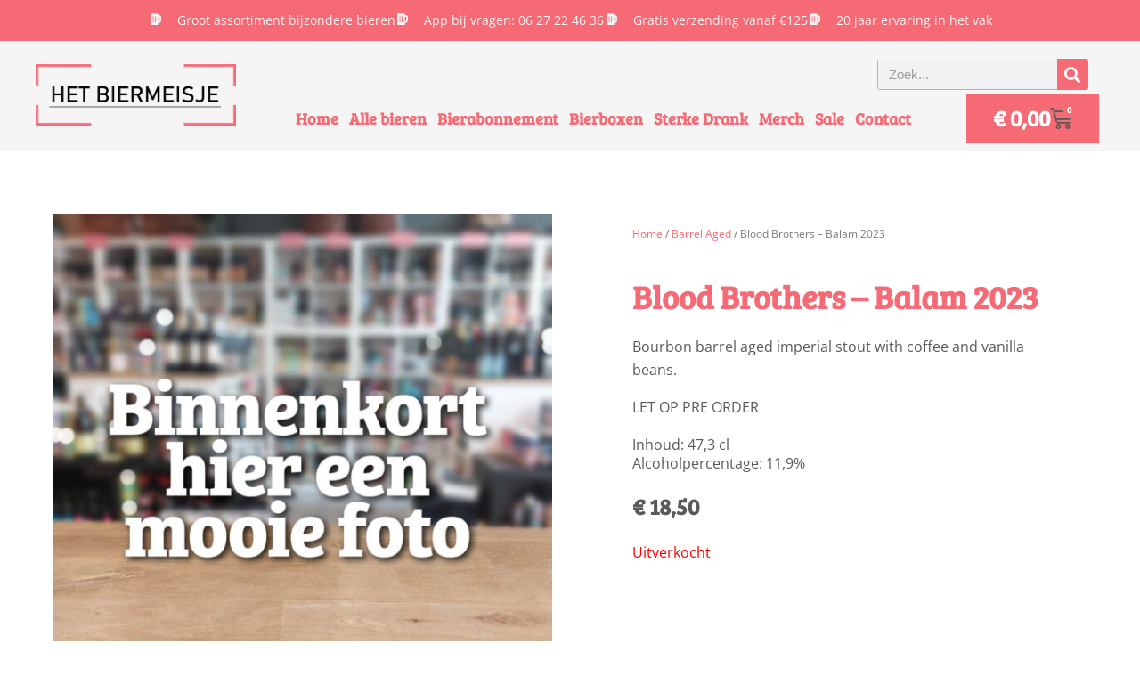

--- FILE ---
content_type: text/css; charset=utf-8
request_url: https://hetbiermeisje.com/wp-content/cache/min/1/wp-content/plugins/sendcloud-shipping/resources/css/sendcloud-checkout.css?ver=1768980662
body_size: 57
content:
.woocommerce-checkout-review-order-table input[type="radio"].shipping_method+label{font-weight:700}.sc-delivery-method-description{padding-left:2.75rem;font-size:.9em;padding-bottom:0}.sc-delivery-method-mount-point{display:block;width:100%}.woocommerce-shipping-totals input[type="radio"].shipping_method+label{font-weight:700}

--- FILE ---
content_type: text/css; charset=utf-8
request_url: https://hetbiermeisje.com/wp-content/uploads/elementor/css/post-112.css?ver=1768980662
body_size: 1114
content:
.elementor-112 .elementor-element.elementor-element-6c96ba5:not(.elementor-motion-effects-element-type-background), .elementor-112 .elementor-element.elementor-element-6c96ba5 > .elementor-motion-effects-container > .elementor-motion-effects-layer{background-color:var( --e-global-color-astglobalcolor4 );}.elementor-112 .elementor-element.elementor-element-6c96ba5{border-style:solid;border-width:5px 0px 0px 0px;border-color:var( --e-global-color-secondary );transition:background 0.3s, border 0.3s, border-radius 0.3s, box-shadow 0.3s;padding:50px 20px 50px 20px;}.elementor-112 .elementor-element.elementor-element-6c96ba5 > .elementor-background-overlay{transition:background 0.3s, border-radius 0.3s, opacity 0.3s;}.elementor-112 .elementor-element.elementor-element-5183d94 > .elementor-element-populated{padding:0px 0px 0px 0px;}.elementor-112 .elementor-element.elementor-element-bc3870b > .elementor-element-populated{padding:0px 20px 0px 0px;}.elementor-112 .elementor-element.elementor-element-66e01f6 > .elementor-widget-container{margin:0px 0px 20px 0px;}.elementor-112 .elementor-element.elementor-element-66e01f6 .elementor-icon-list-icon i{color:var( --e-global-color-primary );transition:color 0.3s;}.elementor-112 .elementor-element.elementor-element-66e01f6 .elementor-icon-list-icon svg{fill:var( --e-global-color-primary );transition:fill 0.3s;}.elementor-112 .elementor-element.elementor-element-66e01f6{--e-icon-list-icon-size:16px;--icon-vertical-offset:0px;}.elementor-112 .elementor-element.elementor-element-66e01f6 .elementor-icon-list-text{color:var( --e-global-color-text );transition:color 0.3s;}.elementor-112 .elementor-element.elementor-element-66e01f6 .elementor-icon-list-item:hover .elementor-icon-list-text{color:var( --e-global-color-primary );}.elementor-112 .elementor-element.elementor-element-7eee2eb{--grid-template-columns:repeat(0, auto);--icon-size:32px;--grid-column-gap:8px;--grid-row-gap:0px;}.elementor-112 .elementor-element.elementor-element-7eee2eb .elementor-widget-container{text-align:left;}.elementor-112 .elementor-element.elementor-element-7eee2eb .elementor-social-icon{background-color:var( --e-global-color-astglobalcolor4 );--icon-padding:0em;}.elementor-112 .elementor-element.elementor-element-7eee2eb .elementor-social-icon i{color:var( --e-global-color-primary );}.elementor-112 .elementor-element.elementor-element-7eee2eb .elementor-social-icon svg{fill:var( --e-global-color-primary );}.elementor-112 .elementor-element.elementor-element-9e83b79 > .elementor-element-populated{padding:0px 10px 0px 10px;}.elementor-112 .elementor-element.elementor-element-e063299 .elementor-nav-menu--main .elementor-item{padding-left:0px;padding-right:0px;padding-top:0px;padding-bottom:0px;}.elementor-112 .elementor-element.elementor-element-e063299{--e-nav-menu-horizontal-menu-item-margin:calc( 10px / 2 );}.elementor-112 .elementor-element.elementor-element-e063299 .elementor-nav-menu--main:not(.elementor-nav-menu--layout-horizontal) .elementor-nav-menu > li:not(:last-child){margin-bottom:10px;}.elementor-112 .elementor-element.elementor-element-d5588e5 > .elementor-element-populated{padding:0px 10px 0px 10px;}.elementor-112 .elementor-element.elementor-element-b774414 .elementor-nav-menu--main .elementor-item{padding-left:0px;padding-right:0px;padding-top:0px;padding-bottom:0px;}.elementor-112 .elementor-element.elementor-element-b774414{--e-nav-menu-horizontal-menu-item-margin:calc( 10px / 2 );}.elementor-112 .elementor-element.elementor-element-b774414 .elementor-nav-menu--main:not(.elementor-nav-menu--layout-horizontal) .elementor-nav-menu > li:not(:last-child){margin-bottom:10px;}.elementor-112 .elementor-element.elementor-element-24dbd46{text-align:left;}.elementor-112 .elementor-element.elementor-element-24dbd46 img{width:170px;}.elementor-112 .elementor-element.elementor-element-ff07dac > .elementor-element-populated{padding:0px 0px 0px 20px;}.elementor-112 .elementor-element.elementor-element-f44e4b6 > .elementor-widget-container{margin:0px 0px -23px 0px;}.elementor-112 .elementor-element.elementor-element-f44e4b6{font-family:var( --e-global-typography-text-font-family ), Sans-serif;font-size:var( --e-global-typography-text-font-size );font-weight:var( --e-global-typography-text-font-weight );}.elementor-112 .elementor-element.elementor-element-19e399f .elementor-field-group{padding-right:calc( 10px/2 );padding-left:calc( 10px/2 );margin-bottom:10px;}.elementor-112 .elementor-element.elementor-element-19e399f .elementor-form-fields-wrapper{margin-left:calc( -10px/2 );margin-right:calc( -10px/2 );margin-bottom:-10px;}.elementor-112 .elementor-element.elementor-element-19e399f .elementor-field-group.recaptcha_v3-bottomleft, .elementor-112 .elementor-element.elementor-element-19e399f .elementor-field-group.recaptcha_v3-bottomright{margin-bottom:0;}body.rtl .elementor-112 .elementor-element.elementor-element-19e399f .elementor-labels-inline .elementor-field-group > label{padding-left:0px;}body:not(.rtl) .elementor-112 .elementor-element.elementor-element-19e399f .elementor-labels-inline .elementor-field-group > label{padding-right:0px;}body .elementor-112 .elementor-element.elementor-element-19e399f .elementor-labels-above .elementor-field-group > label{padding-bottom:0px;}.elementor-112 .elementor-element.elementor-element-19e399f .elementor-field-type-html{padding-bottom:0px;}.elementor-112 .elementor-element.elementor-element-19e399f .elementor-field-group .elementor-field:not(.elementor-select-wrapper){background-color:#ffffff;}.elementor-112 .elementor-element.elementor-element-19e399f .elementor-field-group .elementor-select-wrapper select{background-color:#ffffff;}.elementor-112 .elementor-element.elementor-element-19e399f .e-form__buttons__wrapper__button-next{color:#ffffff;}.elementor-112 .elementor-element.elementor-element-19e399f .elementor-button[type="submit"]{color:#ffffff;}.elementor-112 .elementor-element.elementor-element-19e399f .elementor-button[type="submit"] svg *{fill:#ffffff;}.elementor-112 .elementor-element.elementor-element-19e399f .e-form__buttons__wrapper__button-previous{color:#ffffff;}.elementor-112 .elementor-element.elementor-element-19e399f .e-form__buttons__wrapper__button-next:hover{color:#ffffff;}.elementor-112 .elementor-element.elementor-element-19e399f .elementor-button[type="submit"]:hover{color:#ffffff;}.elementor-112 .elementor-element.elementor-element-19e399f .elementor-button[type="submit"]:hover svg *{fill:#ffffff;}.elementor-112 .elementor-element.elementor-element-19e399f .e-form__buttons__wrapper__button-previous:hover{color:#ffffff;}.elementor-112 .elementor-element.elementor-element-19e399f{--e-form-steps-indicators-spacing:20px;--e-form-steps-indicator-padding:30px;--e-form-steps-indicator-inactive-secondary-color:#ffffff;--e-form-steps-indicator-active-secondary-color:#ffffff;--e-form-steps-indicator-completed-secondary-color:#ffffff;--e-form-steps-divider-width:1px;--e-form-steps-divider-gap:10px;}.elementor-112 .elementor-element.elementor-element-69e121d:not(.elementor-motion-effects-element-type-background), .elementor-112 .elementor-element.elementor-element-69e121d > .elementor-motion-effects-container > .elementor-motion-effects-layer{background-color:#EFEFEF;}.elementor-112 .elementor-element.elementor-element-69e121d{border-style:solid;border-width:2px 0px 0px 0px;border-color:#D5D5D5;transition:background 0.3s, border 0.3s, border-radius 0.3s, box-shadow 0.3s;padding:10px 10px 10px 10px;}.elementor-112 .elementor-element.elementor-element-69e121d > .elementor-background-overlay{transition:background 0.3s, border-radius 0.3s, opacity 0.3s;}.elementor-112 .elementor-element.elementor-element-dd23489 > .elementor-element-populated{padding:0px 0px 0px 0px;}.elementor-112 .elementor-element.elementor-element-f7172e1{font-size:14px;}.elementor-theme-builder-content-area{height:400px;}.elementor-location-header:before, .elementor-location-footer:before{content:"";display:table;clear:both;}@media(max-width:1024px) and (min-width:768px){.elementor-112 .elementor-element.elementor-element-bc3870b{width:50%;}.elementor-112 .elementor-element.elementor-element-9e83b79{width:50%;}.elementor-112 .elementor-element.elementor-element-d5588e5{width:50%;}.elementor-112 .elementor-element.elementor-element-ff07dac{width:50%;}}@media(max-width:1024px){.elementor-112 .elementor-element.elementor-element-bc3870b > .elementor-element-populated{padding:0px 20px 20px 0px;}.elementor-112 .elementor-element.elementor-element-9e83b79 > .elementor-element-populated{padding:0px 0px 20px 20px;}.elementor-112 .elementor-element.elementor-element-d5588e5 > .elementor-element-populated{padding:0px 20px 0px 0px;}.elementor-112 .elementor-element.elementor-element-ff07dac > .elementor-element-populated{padding:0px 0px 0px 20px;}.elementor-112 .elementor-element.elementor-element-f44e4b6{font-size:var( --e-global-typography-text-font-size );}}@media(max-width:767px){.elementor-112 .elementor-element.elementor-element-bc3870b > .elementor-element-populated{padding:0px 0px 40px 0px;}.elementor-112 .elementor-element.elementor-element-9e83b79 > .elementor-element-populated{padding:0px 0px 40px 0px;}.elementor-112 .elementor-element.elementor-element-d5588e5 > .elementor-element-populated{padding:0px 0px 40px 0px;}.elementor-112 .elementor-element.elementor-element-ff07dac > .elementor-element-populated{padding:0px 0px 20px 0px;}.elementor-112 .elementor-element.elementor-element-f44e4b6{font-size:var( --e-global-typography-text-font-size );}}

--- FILE ---
content_type: text/css; charset=utf-8
request_url: https://hetbiermeisje.com/wp-content/uploads/elementor/css/post-756.css?ver=1768980662
body_size: 1389
content:
.elementor-756 .elementor-element.elementor-element-e7559a6{margin-top:50px;margin-bottom:50px;padding:0px 20px 0px 20px;}.elementor-756 .elementor-element.elementor-element-690168c5 > .elementor-element-populated{transition:background 0.3s, border 0.3s, border-radius 0.3s, box-shadow 0.3s;}.elementor-756 .elementor-element.elementor-element-690168c5 > .elementor-element-populated > .elementor-background-overlay{transition:background 0.3s, border-radius 0.3s, opacity 0.3s;}.elementor-756 .elementor-element.elementor-element-6cd8c33d:not(.elementor-woo-meta--view-inline) .product_meta .detail-container:not(:last-child){padding-bottom:calc(0px/2);}.elementor-756 .elementor-element.elementor-element-6cd8c33d:not(.elementor-woo-meta--view-inline) .product_meta .detail-container:not(:first-child){margin-top:calc(0px/2);}.elementor-756 .elementor-element.elementor-element-6cd8c33d.elementor-woo-meta--view-inline .product_meta .detail-container{margin-right:calc(0px/2);margin-left:calc(0px/2);}.elementor-756 .elementor-element.elementor-element-6cd8c33d.elementor-woo-meta--view-inline .product_meta{margin-right:calc(-0px/2);margin-left:calc(-0px/2);}body:not(.rtl) .elementor-756 .elementor-element.elementor-element-6cd8c33d.elementor-woo-meta--view-inline .detail-container:after{right:calc( (-0px/2) + (-1px/2) );}body:not.rtl .elementor-756 .elementor-element.elementor-element-6cd8c33d.elementor-woo-meta--view-inline .detail-container:after{left:calc( (-0px/2) - (1px/2) );}.elementor-756 .elementor-element.elementor-element-6cd8c33d{font-family:"Merriweather", Sans-serif;font-size:12px;color:#7a7a7a;}.elementor-756 .elementor-element.elementor-element-6cd8c33d a{color:#000000;}.elementor-756 .elementor-element.elementor-element-2b6cb06c > .elementor-widget-container{margin:30px 0px 0px 0px;}.elementor-756 .elementor-element.elementor-element-2b6cb06c{text-align:left;}.woocommerce .elementor-756 .elementor-element.elementor-element-2b6cb06c .woocommerce-product-details__short-description{font-family:"Merriweather", Sans-serif;font-size:16px;font-weight:200;line-height:1.7em;}.elementor-756 .elementor-element.elementor-element-6dcc0122 > .elementor-element-populated{padding:30px 70px 70px 70px;}.elementor-756 .elementor-element.elementor-element-19878933 .woocommerce-breadcrumb{color:#7a7a7a;font-family:"Open Sans", Sans-serif;font-size:12px;font-weight:400;}.elementor-756 .elementor-element.elementor-element-19878933 .woocommerce-breadcrumb > a{color:var( --e-global-color-primary );}.elementor-756 .elementor-element.elementor-element-7cd994b9 > .elementor-widget-container{margin:0px 0px -20px 0px;}.elementor-756 .elementor-element.elementor-element-7cd994b9 .elementor-heading-title{font-family:"Bree Serif", Sans-serif;font-size:36px;font-weight:600;color:var( --e-global-color-primary );}.elementor-756 .elementor-element.elementor-element-c147071 > .elementor-widget-container{margin:0px 0px -20px 0px;}.elementor-756 .elementor-element.elementor-element-c147071{font-family:"Open Sans", Sans-serif;font-size:16px;font-weight:400;}.elementor-756 .elementor-element.elementor-element-9fd328c > .elementor-widget-container{margin:0px 0px -25px 0px;}.elementor-756 .elementor-element.elementor-element-9fd328c{font-family:var( --e-global-typography-text-font-family ), Sans-serif;font-size:var( --e-global-typography-text-font-size );font-weight:var( --e-global-typography-text-font-weight );color:var( --e-global-color-text );}.elementor-756 .elementor-element.elementor-element-a6815b1{font-family:var( --e-global-typography-text-font-family ), Sans-serif;font-size:var( --e-global-typography-text-font-size );font-weight:var( --e-global-typography-text-font-weight );color:var( --e-global-color-text );}.elementor-756 .elementor-element.elementor-element-4821693c > .elementor-widget-container{margin:0px 0px 0px 0px;}.elementor-756 .elementor-element.elementor-element-4821693c{text-align:left;}.woocommerce .elementor-756 .elementor-element.elementor-element-4821693c .price{color:var( --e-global-color-text );font-family:"Bree Serif", Sans-serif;font-size:32px;font-weight:600;}.woocommerce .elementor-756 .elementor-element.elementor-element-4821693c .price ins{color:var( --e-global-color-primary );font-family:var( --e-global-typography-primary-font-family ), Sans-serif;font-weight:var( --e-global-typography-primary-font-weight );}body:not(.rtl) .elementor-756 .elementor-element.elementor-element-4821693c:not(.elementor-product-price-block-yes) del{margin-right:0px;}body.rtl .elementor-756 .elementor-element.elementor-element-4821693c:not(.elementor-product-price-block-yes) del{margin-left:0px;}.elementor-756 .elementor-element.elementor-element-4821693c.elementor-product-price-block-yes del{margin-bottom:0px;}.elementor-756 .elementor-element.elementor-element-213c04c5 .cart button, .elementor-756 .elementor-element.elementor-element-213c04c5 .cart .button{font-family:"Archivo Narrow", Sans-serif;border-style:solid;border-width:1px 1px 1px 1px;border-radius:0px 0px 0px 0px;padding:14px 035px 14px 35px;color:#ffffff;background-color:#000000;border-color:#000000;transition:all 0.2s;}.elementor-756 .elementor-element.elementor-element-213c04c5 .cart button:hover, .elementor-756 .elementor-element.elementor-element-213c04c5 .cart .button:hover{color:#000000;background-color:rgba(255,255,255,0.05);border-color:#000000;}.elementor-756 .elementor-element.elementor-element-213c04c5 .quantity .qty{border-radius:0px 0px 0px 0px;color:#000000;background-color:rgba(255,255,255,0.08);border-color:#000000;transition:all 0.2s;}.elementor-756 .elementor-element.elementor-element-213c04c5 .quantity .qty:focus{color:#000000;}.elementor-756 .elementor-element.elementor-element-2cb4d6d0{margin-top:0px;margin-bottom:150px;padding:0px 20px 0px 20px;}.elementor-756 .elementor-element.elementor-element-33a4ebea.elementor-wc-products ul.products li.product{text-align:center;--button-align-display:flex;--button-align-direction:column;--button-align-justify:space-between;padding:30px 30px 30px 30px;box-shadow:0px 0px 10px 0px rgba(167.99999999999997, 167.99999999999997, 167.99999999999997, 0.5);background-color:rgba(255,255,255,0.28);}.elementor-756 .elementor-element.elementor-element-33a4ebea.elementor-wc-products  ul.products{grid-column-gap:20px;grid-row-gap:20px;}.elementor-756 .elementor-element.elementor-element-33a4ebea.elementor-wc-products .attachment-woocommerce_thumbnail{margin-bottom:20px;}.elementor-756 .elementor-element.elementor-element-33a4ebea.elementor-wc-products ul.products li.product .woocommerce-loop-product__title{color:var( --e-global-color-primary );margin-bottom:10px;}.elementor-756 .elementor-element.elementor-element-33a4ebea.elementor-wc-products ul.products li.product .woocommerce-loop-category__title{color:var( --e-global-color-primary );margin-bottom:10px;}.elementor-756 .elementor-element.elementor-element-33a4ebea.elementor-wc-products ul.products li.product .woocommerce-loop-product__title, .elementor-756 .elementor-element.elementor-element-33a4ebea.elementor-wc-products ul.products li.product .woocommerce-loop-category__title{font-family:"Bree Serif", Sans-serif;font-size:18px;font-weight:600;}.woocommerce .elementor-756 .elementor-element.elementor-element-33a4ebea.elementor-wc-products .products > h2{color:#000000;font-family:"Merriweather", Sans-serif;font-size:15px;font-weight:900;text-transform:capitalize;text-align:left;}.elementor-756 .elementor-element.elementor-element-33a4ebea.elementor-wc-products ul.products li.product .star-rating{color:var( --e-global-color-primary );font-size:0.5em;margin-bottom:10px;}.elementor-756 .elementor-element.elementor-element-33a4ebea.elementor-wc-products ul.products li.product .price{color:var( --e-global-color-text );font-family:"Archivo Narrow", Sans-serif;font-size:25px;}.elementor-756 .elementor-element.elementor-element-33a4ebea.elementor-wc-products ul.products li.product .price ins{color:var( --e-global-color-text );}.elementor-756 .elementor-element.elementor-element-33a4ebea.elementor-wc-products ul.products li.product .price ins .amount{color:var( --e-global-color-text );}.elementor-756 .elementor-element.elementor-element-33a4ebea.elementor-wc-products ul.products li.product .price del {font-family:"Archivo Narrow", Sans-serif;font-size:20px;font-weight:100;}.elementor-756 .elementor-element.elementor-element-33a4ebea.elementor-wc-products ul.products li.product .button{color:var( --e-global-color-80bef78 );background-color:var( --e-global-color-primary );border-color:var( --e-global-color-primary );font-family:var( --e-global-typography-primary-font-family ), Sans-serif;font-weight:var( --e-global-typography-primary-font-weight );border-style:solid;border-width:1px 1px 1px 1px;border-radius:0px 0px 0px 0px;padding:5px 5px 10px 5px;margin-top:0px;}.elementor-756 .elementor-element.elementor-element-33a4ebea.elementor-wc-products ul.products li.product .button:hover{color:var( --e-global-color-80bef78 );background-color:var( --e-global-color-secondary );border-color:var( --e-global-color-primary );}.elementor-756 .elementor-element.elementor-element-33a4ebea.elementor-wc-products ul.products li.product span.onsale{display:block;}.elementor-756 .elementor-element.elementor-element-3415607c.elementor-wc-products ul.products li.product{text-align:left;border-radius:0px;}.elementor-756 .elementor-element.elementor-element-3415607c > .elementor-widget-container{margin:60px 0px 0px 0px;}.elementor-756 .elementor-element.elementor-element-3415607c.elementor-wc-products  ul.products{grid-column-gap:20px;grid-row-gap:40px;}.elementor-756 .elementor-element.elementor-element-3415607c.elementor-wc-products ul.products li.product .woocommerce-loop-product__title{color:#000000;}.elementor-756 .elementor-element.elementor-element-3415607c.elementor-wc-products ul.products li.product .woocommerce-loop-category__title{color:#000000;}.elementor-756 .elementor-element.elementor-element-3415607c.elementor-wc-products ul.products li.product .woocommerce-loop-product__title, .elementor-756 .elementor-element.elementor-element-3415607c.elementor-wc-products ul.products li.product .woocommerce-loop-category__title{font-family:"Merriweather", Sans-serif;}.elementor-756 .elementor-element.elementor-element-3415607c.elementor-wc-products .products > h2{color:#000000;font-family:"Merriweather", Sans-serif;font-size:15px;font-weight:900;text-transform:capitalize;text-align:left;}.elementor-756 .elementor-element.elementor-element-3415607c.elementor-wc-products ul.products li.product .price{color:#000000;font-family:"Merriweather", Sans-serif;}.elementor-756 .elementor-element.elementor-element-3415607c.elementor-wc-products ul.products li.product .price ins{color:#000000;}.elementor-756 .elementor-element.elementor-element-3415607c.elementor-wc-products ul.products li.product .price ins .amount{color:#000000;}.elementor-756 .elementor-element.elementor-element-3415607c.elementor-wc-products ul.products li.product .price del{color:#898989;}.elementor-756 .elementor-element.elementor-element-3415607c.elementor-wc-products ul.products li.product .price del .amount{color:#898989;}.elementor-756 .elementor-element.elementor-element-3415607c.elementor-wc-products ul.products li.product .button{background-color:rgba(255,255,255,0.06);border-color:#bababa;font-family:"Merriweather", Sans-serif;border-style:solid;border-width:1px 1px 1px 1px;border-radius:0px 0px 0px 0px;margin-top:25px;}.elementor-756 .elementor-element.elementor-element-3415607c.elementor-wc-products ul.products li.product span.onsale{display:block;}@media(max-width:1024px){.elementor-756 .elementor-element.elementor-element-e7559a6{margin-top:0px;margin-bottom:0px;}.elementor-756 .elementor-element.elementor-element-690168c5 > .elementor-element-populated{padding:30px 30px 30px 0px;}.elementor-756 .elementor-element.elementor-element-6dcc0122 > .elementor-element-populated{padding:30px 0px 30px 30px;}.elementor-756 .elementor-element.elementor-element-9fd328c{font-size:var( --e-global-typography-text-font-size );}.elementor-756 .elementor-element.elementor-element-a6815b1{font-size:var( --e-global-typography-text-font-size );}.elementor-756 .elementor-element.elementor-element-2cb4d6d0{margin-top:0px;margin-bottom:0px;padding:0px 0px 0px 0px;}.elementor-756 .elementor-element.elementor-element-65b009e9 > .elementor-element-populated{padding:30px 30px 30px 30px;}.elementor-756 .elementor-element.elementor-element-33a4ebea.elementor-wc-products  ul.products{grid-column-gap:20px;grid-row-gap:40px;}.elementor-756 .elementor-element.elementor-element-3415607c.elementor-wc-products  ul.products{grid-column-gap:20px;grid-row-gap:40px;}}@media(max-width:767px){.elementor-756 .elementor-element.elementor-element-690168c5 > .elementor-element-populated{margin:0px 0px 0px 0px;--e-column-margin-right:0px;--e-column-margin-left:0px;padding:0px 0px 30px 0px;}.elementor-756 .elementor-element.elementor-element-6dcc0122 > .elementor-element-populated{padding:0px 0px 0px 0px;}.elementor-756 .elementor-element.elementor-element-9fd328c{font-size:var( --e-global-typography-text-font-size );}.elementor-756 .elementor-element.elementor-element-a6815b1{font-size:var( --e-global-typography-text-font-size );}.elementor-756 .elementor-element.elementor-element-65b009e9 > .elementor-element-populated{padding:20px 20px 20px 20px;}.elementor-756 .elementor-element.elementor-element-33a4ebea.elementor-wc-products  ul.products{grid-column-gap:20px;grid-row-gap:40px;}.elementor-756 .elementor-element.elementor-element-33a4ebea.elementor-wc-products ul.products li.product .price{font-size:20px;}.elementor-756 .elementor-element.elementor-element-33a4ebea.elementor-wc-products ul.products li.product .price del {font-size:20px;}.elementor-756 .elementor-element.elementor-element-33a4ebea.elementor-wc-products ul.products li.product{padding:15px 15px 15px 15px;}.elementor-756 .elementor-element.elementor-element-3415607c.elementor-wc-products  ul.products{grid-column-gap:20px;grid-row-gap:40px;}}

--- FILE ---
content_type: text/css; charset=utf-8
request_url: https://hetbiermeisje.com/wp-content/cache/background-css/1/hetbiermeisje.com/wp-content/cache/min/1/wp-content/plugins/woocommerce-gateway-stripe/assets/css/stripe-link.css?ver=1768980662&wpr_t=1769009117
body_size: 76
content:
.stripe-gateway-checkout-email-field{position:relative}.stripe-gateway-checkout-email-field button.stripe-gateway-stripelink-modal-trigger{display:none;position:absolute;right:5px;width:64px;height:40px;background:no-repeat var(--wpr-bg-2df1acd5-1de2-425b-9e73-e54327e52d6a);background-color:rgba(0,0,0,0);cursor:pointer;border:none}